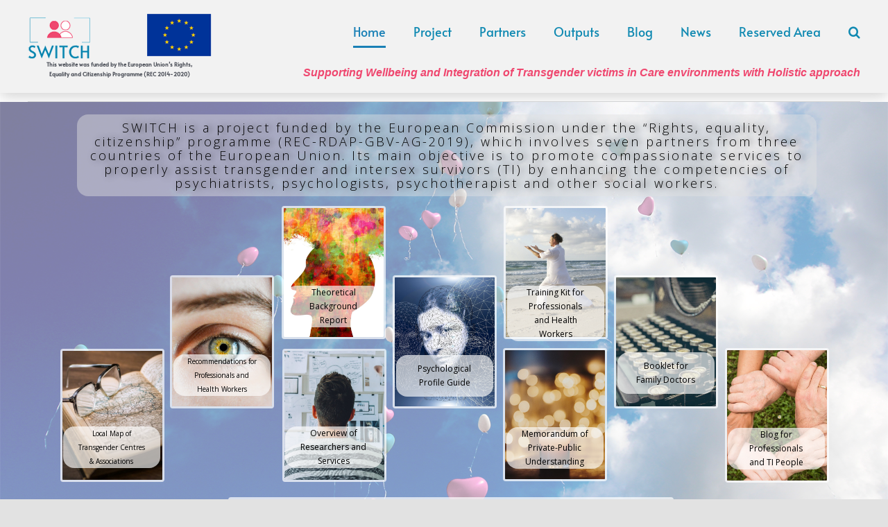

--- FILE ---
content_type: text/html; charset=UTF-8
request_url: https://www.projectswitch.eu/
body_size: 12002
content:
<!DOCTYPE html>
<html class="avada-html-layout-wide avada-html-header-position-top avada-is-100-percent-template" lang="it-IT" prefix="og: http://ogp.me/ns# fb: http://ogp.me/ns/fb#">
<head>
	<meta http-equiv="X-UA-Compatible" content="IE=edge" />
	<meta http-equiv="Content-Type" content="text/html; charset=utf-8"/>
	<meta name="viewport" content="width=device-width, initial-scale=1" />
	<title>SWITCH &#8211; Supporting Wellbeing and Integration of Transgender victims in Care environments with Holistic approach</title>
<meta name='robots' content='max-image-preview:large' />
<link rel='dns-prefetch' href='//s.w.org' />
<link rel="alternate" type="application/rss+xml" title="SWITCH &raquo; Feed" href="https://www.projectswitch.eu/index.php/feed/" />
<link rel="alternate" type="application/rss+xml" title="SWITCH &raquo; Feed dei commenti" href="https://www.projectswitch.eu/index.php/comments/feed/" />
					<link rel="shortcut icon" href="https://www.projectswitch.eu/wp-content/uploads/2020/11/favicon3.png" type="image/x-icon" />
		
					<!-- For iPhone -->
			<link rel="apple-touch-icon" href="https://www.projectswitch.eu/wp-content/uploads/2020/11/favicon3.png">
		
					<!-- For iPhone Retina display -->
			<link rel="apple-touch-icon" sizes="180x180" href="https://www.projectswitch.eu/wp-content/uploads/2020/11/favicon3.png">
		
					<!-- For iPad -->
			<link rel="apple-touch-icon" sizes="152x152" href="https://www.projectswitch.eu/wp-content/uploads/2020/11/favicon3.png">
		
		
		
		<meta property="og:title" content="Home"/>
		<meta property="og:type" content="article"/>
		<meta property="og:url" content="https://www.projectswitch.eu/"/>
		<meta property="og:site_name" content="SWITCH"/>
		<meta property="og:description" content="This website was funded by the European Union’s Rights,Equality and Citizenship Programme (REC 2014-2020)  
Supporting Wellbeing and Integration of Transgender victims in Care environments with Holistic approach"/>

									<meta property="og:image" content="https://www.projectswitch.eu/wp-content/uploads/2021/02/logo_con_eu_finale4-1.png"/>
									<script type="text/javascript">
			window._wpemojiSettings = {"baseUrl":"https:\/\/s.w.org\/images\/core\/emoji\/13.0.1\/72x72\/","ext":".png","svgUrl":"https:\/\/s.w.org\/images\/core\/emoji\/13.0.1\/svg\/","svgExt":".svg","source":{"concatemoji":"https:\/\/www.projectswitch.eu\/wp-includes\/js\/wp-emoji-release.min.js?ver=5.7"}};
			!function(e,a,t){var n,r,o,i=a.createElement("canvas"),p=i.getContext&&i.getContext("2d");function s(e,t){var a=String.fromCharCode;p.clearRect(0,0,i.width,i.height),p.fillText(a.apply(this,e),0,0);e=i.toDataURL();return p.clearRect(0,0,i.width,i.height),p.fillText(a.apply(this,t),0,0),e===i.toDataURL()}function c(e){var t=a.createElement("script");t.src=e,t.defer=t.type="text/javascript",a.getElementsByTagName("head")[0].appendChild(t)}for(o=Array("flag","emoji"),t.supports={everything:!0,everythingExceptFlag:!0},r=0;r<o.length;r++)t.supports[o[r]]=function(e){if(!p||!p.fillText)return!1;switch(p.textBaseline="top",p.font="600 32px Arial",e){case"flag":return s([127987,65039,8205,9895,65039],[127987,65039,8203,9895,65039])?!1:!s([55356,56826,55356,56819],[55356,56826,8203,55356,56819])&&!s([55356,57332,56128,56423,56128,56418,56128,56421,56128,56430,56128,56423,56128,56447],[55356,57332,8203,56128,56423,8203,56128,56418,8203,56128,56421,8203,56128,56430,8203,56128,56423,8203,56128,56447]);case"emoji":return!s([55357,56424,8205,55356,57212],[55357,56424,8203,55356,57212])}return!1}(o[r]),t.supports.everything=t.supports.everything&&t.supports[o[r]],"flag"!==o[r]&&(t.supports.everythingExceptFlag=t.supports.everythingExceptFlag&&t.supports[o[r]]);t.supports.everythingExceptFlag=t.supports.everythingExceptFlag&&!t.supports.flag,t.DOMReady=!1,t.readyCallback=function(){t.DOMReady=!0},t.supports.everything||(n=function(){t.readyCallback()},a.addEventListener?(a.addEventListener("DOMContentLoaded",n,!1),e.addEventListener("load",n,!1)):(e.attachEvent("onload",n),a.attachEvent("onreadystatechange",function(){"complete"===a.readyState&&t.readyCallback()})),(n=t.source||{}).concatemoji?c(n.concatemoji):n.wpemoji&&n.twemoji&&(c(n.twemoji),c(n.wpemoji)))}(window,document,window._wpemojiSettings);
		</script>
		<style type="text/css">
img.wp-smiley,
img.emoji {
	display: inline !important;
	border: none !important;
	box-shadow: none !important;
	height: 1em !important;
	width: 1em !important;
	margin: 0 .07em !important;
	vertical-align: -0.1em !important;
	background: none !important;
	padding: 0 !important;
}
</style>
	<link rel='stylesheet' id='layerslider-css'  href='https://www.projectswitch.eu/wp-content/plugins/LayerSlider/assets/static/layerslider/css/layerslider.css?ver=6.11.2' type='text/css' media='all' />
<link rel='stylesheet' id='wp-block-library-css'  href='https://www.projectswitch.eu/wp-includes/css/dist/block-library/style.min.css?ver=5.7' type='text/css' media='all' />
<link rel='stylesheet' id='wp-block-library-theme-css'  href='https://www.projectswitch.eu/wp-includes/css/dist/block-library/theme.min.css?ver=5.7' type='text/css' media='all' />
<link rel='stylesheet' id='rs-plugin-settings-css'  href='https://www.projectswitch.eu/wp-content/plugins/revslider/public/assets/css/rs6.css?ver=6.2.23' type='text/css' media='all' />
<style id='rs-plugin-settings-inline-css' type='text/css'>
#rs-demo-id {}
</style>
<!--[if IE]>
<link rel='stylesheet' id='avada-IE-css'  href='https://www.projectswitch.eu/wp-content/themes/Avada/assets/css/dynamic/ie.min.css?ver=7.2.1' type='text/css' media='all' />
<style id='avada-IE-inline-css' type='text/css'>
.avada-select-parent .select-arrow{background-color:#ffffff}
.select-arrow{background-color:#ffffff}
</style>
<![endif]-->
<link rel='stylesheet' id='fusion-dynamic-css-css'  href='https://www.projectswitch.eu/wp-content/uploads/fusion-styles/806439a13a28688cca156ac511f9ef3d.min.css?ver=3.2.1' type='text/css' media='all' />
<script type='text/javascript' id='jquery-core-js-extra'>
/* <![CDATA[ */
var slide_in = {"demo_dir":"https:\/\/www.projectswitch.eu\/wp-content\/plugins\/convertplug\/modules\/slide_in\/assets\/demos"};
/* ]]> */
</script>
<script type='text/javascript' src='https://www.projectswitch.eu/wp-includes/js/jquery/jquery.min.js?ver=3.5.1' id='jquery-core-js'></script>
<script type='text/javascript' src='https://www.projectswitch.eu/wp-includes/js/jquery/jquery-migrate.min.js?ver=3.3.2' id='jquery-migrate-js'></script>
<script type='text/javascript' id='layerslider-utils-js-extra'>
/* <![CDATA[ */
var LS_Meta = {"v":"6.11.2","fixGSAP":"1"};
/* ]]> */
</script>
<script type='text/javascript' src='https://www.projectswitch.eu/wp-content/plugins/LayerSlider/assets/static/layerslider/js/layerslider.utils.js?ver=6.11.2' id='layerslider-utils-js'></script>
<script type='text/javascript' src='https://www.projectswitch.eu/wp-content/plugins/LayerSlider/assets/static/layerslider/js/layerslider.kreaturamedia.jquery.js?ver=6.11.2' id='layerslider-js'></script>
<script type='text/javascript' src='https://www.projectswitch.eu/wp-content/plugins/LayerSlider/assets/static/layerslider/js/layerslider.transitions.js?ver=6.11.2' id='layerslider-transitions-js'></script>
<script type='text/javascript' src='https://www.projectswitch.eu/wp-content/plugins/revslider/public/assets/js/rbtools.min.js?ver=6.2.23' id='tp-tools-js'></script>
<script type='text/javascript' src='https://www.projectswitch.eu/wp-content/plugins/revslider/public/assets/js/rs6.min.js?ver=6.2.23' id='revmin-js'></script>
<meta name="generator" content="Powered by LayerSlider 6.11.2 - Multi-Purpose, Responsive, Parallax, Mobile-Friendly Slider Plugin for WordPress." />
<!-- LayerSlider updates and docs at: https://layerslider.kreaturamedia.com -->
<link rel="https://api.w.org/" href="https://www.projectswitch.eu/index.php/wp-json/" /><link rel="alternate" type="application/json" href="https://www.projectswitch.eu/index.php/wp-json/wp/v2/pages/14" /><link rel="EditURI" type="application/rsd+xml" title="RSD" href="https://www.projectswitch.eu/xmlrpc.php?rsd" />
<link rel="wlwmanifest" type="application/wlwmanifest+xml" href="https://www.projectswitch.eu/wp-includes/wlwmanifest.xml" /> 
<meta name="generator" content="WordPress 5.7" />
<link rel="canonical" href="https://www.projectswitch.eu/" />
<link rel='shortlink' href='https://www.projectswitch.eu/' />
<link rel="alternate" type="application/json+oembed" href="https://www.projectswitch.eu/index.php/wp-json/oembed/1.0/embed?url=https%3A%2F%2Fwww.projectswitch.eu%2F" />
<link rel="alternate" type="text/xml+oembed" href="https://www.projectswitch.eu/index.php/wp-json/oembed/1.0/embed?url=https%3A%2F%2Fwww.projectswitch.eu%2F&#038;format=xml" />
<style type="text/css" id="css-fb-visibility">@media screen and (max-width: 640px){body:not(.fusion-builder-ui-wireframe) .fusion-no-small-visibility{display:none !important;}body:not(.fusion-builder-ui-wireframe) .sm-text-align-center{text-align:center !important;}body:not(.fusion-builder-ui-wireframe) .sm-text-align-left{text-align:left !important;}body:not(.fusion-builder-ui-wireframe) .sm-text-align-right{text-align:right !important;}body:not(.fusion-builder-ui-wireframe) .sm-mx-auto{margin-left:auto !important;margin-right:auto !important;}body:not(.fusion-builder-ui-wireframe) .sm-ml-auto{margin-left:auto !important;}body:not(.fusion-builder-ui-wireframe) .sm-mr-auto{margin-right:auto !important;}body:not(.fusion-builder-ui-wireframe) .fusion-absolute-position-small{position:absolute;top:auto;width:100%;}}@media screen and (min-width: 641px) and (max-width: 1024px){body:not(.fusion-builder-ui-wireframe) .fusion-no-medium-visibility{display:none !important;}body:not(.fusion-builder-ui-wireframe) .md-text-align-center{text-align:center !important;}body:not(.fusion-builder-ui-wireframe) .md-text-align-left{text-align:left !important;}body:not(.fusion-builder-ui-wireframe) .md-text-align-right{text-align:right !important;}body:not(.fusion-builder-ui-wireframe) .md-mx-auto{margin-left:auto !important;margin-right:auto !important;}body:not(.fusion-builder-ui-wireframe) .md-ml-auto{margin-left:auto !important;}body:not(.fusion-builder-ui-wireframe) .md-mr-auto{margin-right:auto !important;}body:not(.fusion-builder-ui-wireframe) .fusion-absolute-position-medium{position:absolute;top:auto;width:100%;}}@media screen and (min-width: 1025px){body:not(.fusion-builder-ui-wireframe) .fusion-no-large-visibility{display:none !important;}body:not(.fusion-builder-ui-wireframe) .lg-text-align-center{text-align:center !important;}body:not(.fusion-builder-ui-wireframe) .lg-text-align-left{text-align:left !important;}body:not(.fusion-builder-ui-wireframe) .lg-text-align-right{text-align:right !important;}body:not(.fusion-builder-ui-wireframe) .lg-mx-auto{margin-left:auto !important;margin-right:auto !important;}body:not(.fusion-builder-ui-wireframe) .lg-ml-auto{margin-left:auto !important;}body:not(.fusion-builder-ui-wireframe) .lg-mr-auto{margin-right:auto !important;}body:not(.fusion-builder-ui-wireframe) .fusion-absolute-position-large{position:absolute;top:auto;width:100%;}}</style><style type="text/css">.recentcomments a{display:inline !important;padding:0 !important;margin:0 !important;}</style><meta name="generator" content="Powered by Slider Revolution 6.2.23 - responsive, Mobile-Friendly Slider Plugin for WordPress with comfortable drag and drop interface." />
<script type="text/javascript">function setREVStartSize(e){
			//window.requestAnimationFrame(function() {				 
				window.RSIW = window.RSIW===undefined ? window.innerWidth : window.RSIW;	
				window.RSIH = window.RSIH===undefined ? window.innerHeight : window.RSIH;	
				try {								
					var pw = document.getElementById(e.c).parentNode.offsetWidth,
						newh;
					pw = pw===0 || isNaN(pw) ? window.RSIW : pw;
					e.tabw = e.tabw===undefined ? 0 : parseInt(e.tabw);
					e.thumbw = e.thumbw===undefined ? 0 : parseInt(e.thumbw);
					e.tabh = e.tabh===undefined ? 0 : parseInt(e.tabh);
					e.thumbh = e.thumbh===undefined ? 0 : parseInt(e.thumbh);
					e.tabhide = e.tabhide===undefined ? 0 : parseInt(e.tabhide);
					e.thumbhide = e.thumbhide===undefined ? 0 : parseInt(e.thumbhide);
					e.mh = e.mh===undefined || e.mh=="" || e.mh==="auto" ? 0 : parseInt(e.mh,0);		
					if(e.layout==="fullscreen" || e.l==="fullscreen") 						
						newh = Math.max(e.mh,window.RSIH);					
					else{					
						e.gw = Array.isArray(e.gw) ? e.gw : [e.gw];
						for (var i in e.rl) if (e.gw[i]===undefined || e.gw[i]===0) e.gw[i] = e.gw[i-1];					
						e.gh = e.el===undefined || e.el==="" || (Array.isArray(e.el) && e.el.length==0)? e.gh : e.el;
						e.gh = Array.isArray(e.gh) ? e.gh : [e.gh];
						for (var i in e.rl) if (e.gh[i]===undefined || e.gh[i]===0) e.gh[i] = e.gh[i-1];
											
						var nl = new Array(e.rl.length),
							ix = 0,						
							sl;					
						e.tabw = e.tabhide>=pw ? 0 : e.tabw;
						e.thumbw = e.thumbhide>=pw ? 0 : e.thumbw;
						e.tabh = e.tabhide>=pw ? 0 : e.tabh;
						e.thumbh = e.thumbhide>=pw ? 0 : e.thumbh;					
						for (var i in e.rl) nl[i] = e.rl[i]<window.RSIW ? 0 : e.rl[i];
						sl = nl[0];									
						for (var i in nl) if (sl>nl[i] && nl[i]>0) { sl = nl[i]; ix=i;}															
						var m = pw>(e.gw[ix]+e.tabw+e.thumbw) ? 1 : (pw-(e.tabw+e.thumbw)) / (e.gw[ix]);					
						newh =  (e.gh[ix] * m) + (e.tabh + e.thumbh);
					}				
					if(window.rs_init_css===undefined) window.rs_init_css = document.head.appendChild(document.createElement("style"));					
					document.getElementById(e.c).height = newh+"px";
					window.rs_init_css.innerHTML += "#"+e.c+"_wrapper { height: "+newh+"px }";				
				} catch(e){
					console.log("Failure at Presize of Slider:" + e)
				}					   
			//});
		  };</script>
		<script type="text/javascript">
			var doc = document.documentElement;
			doc.setAttribute( 'data-useragent', navigator.userAgent );
		</script>
		
	<script>
    jQuery(document).ready(function(){
        jQuery("a[title=\"blank\"]").attr("target", "_blank");
    });
</script></head>

<body class="home page-template page-template-100-width page-template-100-width-php page page-id-14 fusion-image-hovers fusion-pagination-sizing fusion-button_size-large fusion-button_type-flat fusion-button_span-no avada-image-rollover-circle-yes avada-image-rollover-yes avada-image-rollover-direction-left fusion-has-button-gradient fusion-body ltr no-tablet-sticky-header no-mobile-sticky-header no-mobile-slidingbar no-mobile-totop avada-has-rev-slider-styles fusion-disable-outline fusion-sub-menu-slide mobile-logo-pos-left layout-wide-mode avada-has-boxed-modal-shadow-none layout-scroll-offset-full avada-has-zero-margin-offset-top fusion-top-header menu-text-align-center mobile-menu-design-classic fusion-show-pagination-text fusion-header-layout-v1 avada-responsive avada-footer-fx-sticky avada-menu-highlight-style-bottombar fusion-search-form-clean fusion-main-menu-search-overlay fusion-avatar-circle avada-dropdown-styles avada-blog-layout-large avada-blog-archive-layout-large avada-header-shadow-no avada-menu-icon-position-left avada-has-megamenu-shadow avada-has-mobile-menu-search avada-has-main-nav-search-icon avada-has-100-footer avada-has-breadcrumb-mobile-hidden avada-has-titlebar-hide avada-header-border-color-full-transparent avada-has-pagination-width_height avada-flyout-menu-direction-fade avada-ec-views-v1" >
		<a class="skip-link screen-reader-text" href="#content">Salta al contenuto</a>

	<div id="boxed-wrapper">
		<div class="fusion-sides-frame"></div>
		<div id="wrapper" class="fusion-wrapper">
			<div id="home" style="position:relative;top:-1px;"></div>
			
				
			<header class="fusion-header-wrapper">
				<div class="fusion-header-v1 fusion-logo-alignment fusion-logo-left fusion-sticky-menu- fusion-sticky-logo- fusion-mobile-logo-  fusion-mobile-menu-design-classic">
					<div class="fusion-header-sticky-height"></div>
<div class="fusion-header">
	<div class="fusion-row">
					<div class="fusion-logo" data-margin-top="0px" data-margin-bottom="0px" data-margin-left="0px" data-margin-right="0px">
			<a class="fusion-logo-link"  href="https://www.projectswitch.eu/" >

						<!-- standard logo -->
			<img src="https://www.projectswitch.eu/wp-content/uploads/2021/02/logo_con_eu_finale4-1.png" srcset="https://www.projectswitch.eu/wp-content/uploads/2021/02/logo_con_eu_finale4-1.png 1x" width="265" height="66" alt="SWITCH Logo" data-retina_logo_url="" class="fusion-standard-logo" />

			
					</a>
		</div>		<nav class="fusion-main-menu" aria-label="Menu Principale"><div class="fusion-overlay-search">		<form role="search" class="searchform fusion-search-form  fusion-search-form-clean" method="get" action="https://www.projectswitch.eu/">
			<div class="fusion-search-form-content">

				
				<div class="fusion-search-field search-field">
					<label><span class="screen-reader-text">Cerca per:</span>
													<input type="search" value="" name="s" class="s" placeholder="Cerca..." required aria-required="true" aria-label="Cerca..."/>
											</label>
				</div>
				<div class="fusion-search-button search-button">
					<input type="submit" class="fusion-search-submit searchsubmit" aria-label="Cerca" value="&#xf002;" />
									</div>

				
			</div>


			
		</form>
		<div class="fusion-search-spacer"></div><a href="#" role="button" aria-label="Close Search" class="fusion-close-search"></a></div><ul id="menu-main-menu" class="fusion-menu"><li  id="menu-item-31"  class="menu-item menu-item-type-post_type menu-item-object-page menu-item-home current-menu-item page_item page-item-14 current_page_item menu-item-31"  data-item-id="31"><a  href="https://www.projectswitch.eu/" class="fusion-bottombar-highlight"><span class="menu-text">Home</span></a></li><li  id="menu-item-32"  class="menu-item menu-item-type-post_type menu-item-object-page menu-item-32"  data-item-id="32"><a  href="https://www.projectswitch.eu/index.php/project/" class="fusion-bottombar-highlight"><span class="menu-text">Project</span></a></li><li  id="menu-item-33"  class="menu-item menu-item-type-post_type menu-item-object-page menu-item-33"  data-item-id="33"><a  href="https://www.projectswitch.eu/index.php/partners/" class="fusion-bottombar-highlight"><span class="menu-text">Partners</span></a></li><li  id="menu-item-85"  class="menu-item menu-item-type-post_type menu-item-object-page menu-item-85"  data-item-id="85"><a  href="https://www.projectswitch.eu/index.php/outputs/" class="fusion-bottombar-highlight"><span class="menu-text">Outputs</span></a></li><li  id="menu-item-417"  class="menu-item menu-item-type-post_type menu-item-object-page menu-item-417"  data-item-id="417"><a  href="https://www.projectswitch.eu/index.php/blog-for-professionals-and-ti-people/" class="fusion-bottombar-highlight"><span class="menu-text">Blog</span></a></li><li  id="menu-item-34"  class="menu-item menu-item-type-post_type menu-item-object-page menu-item-34"  data-item-id="34"><a  href="https://www.projectswitch.eu/index.php/news/" class="fusion-bottombar-highlight"><span class="menu-text">News</span></a></li><li  id="menu-item-312"  class="menu-item menu-item-type-custom menu-item-object-custom menu-item-312"  data-item-id="312"><a  title="blank" href="https://www.projectswitch.eu/reserved/login/" class="fusion-bottombar-highlight"><span class="menu-text">Reserved Area</span></a></li><li class="fusion-custom-menu-item fusion-main-menu-search fusion-search-overlay"><a class="fusion-main-menu-icon" href="#" aria-label="Cerca" data-title="Cerca" title="Cerca" role="button" aria-expanded="false"></a></li></ul></nav>
<nav class="fusion-mobile-nav-holder fusion-mobile-menu-text-align-left" aria-label="Menu Mobile Principale"></nav>

		
<div class="fusion-clearfix"></div>
<div class="fusion-mobile-menu-search">
			<form role="search" class="searchform fusion-search-form  fusion-search-form-clean" method="get" action="https://www.projectswitch.eu/">
			<div class="fusion-search-form-content">

				
				<div class="fusion-search-field search-field">
					<label><span class="screen-reader-text">Cerca per:</span>
													<input type="search" value="" name="s" class="s" placeholder="Cerca..." required aria-required="true" aria-label="Cerca..."/>
											</label>
				</div>
				<div class="fusion-search-button search-button">
					<input type="submit" class="fusion-search-submit searchsubmit" aria-label="Cerca" value="&#xf002;" />
									</div>

				
			</div>


			
		</form>
		</div>
			</div>
</div>
				</div>
				<div class="fusion-clearfix"></div>
			</header>
							
				
		<div id="sliders-container">
					</div>
				
				
			
			
						<main id="main" class="clearfix width-100">
				<div class="fusion-row" style="max-width:100%;">
<section id="content" class="full-width">
					<div id="post-14" class="post-14 page type-page status-publish hentry">
			<span class="entry-title rich-snippet-hidden">Home</span><span class="vcard rich-snippet-hidden"><span class="fn"><a href="https://www.projectswitch.eu/index.php/author/s-salzillo/" title="Articoli scritti da s.salzillo" rel="author">s.salzillo</a></span></span><span class="updated rich-snippet-hidden">2022-07-31T09:43:38+02:00</span>						<div class="post-content">
				<div class="fusion-fullwidth fullwidth-box fusion-builder-row-1 fusion-flex-container nonhundred-percent-fullwidth non-hundred-percent-height-scrolling" style="background-color: #f2f2f2;background-position: center center;background-repeat: no-repeat;box-shadow:0px 5px 20px 0px #d2d2d2;border-width: 0px 0px 0px 0px;border-color:#e2e2e2;border-style:solid;min-height:20px;" ><div class="fusion-builder-row fusion-row fusion-flex-align-items-flex-start" style="max-width:1248px;margin-left: calc(-4% / 2 );margin-right: calc(-4% / 2 );"><div class="fusion-layout-column fusion_builder_column fusion-builder-column-0 fusion_builder_column_1_4 1_4 fusion-flex-column"><div class="fusion-column-wrapper fusion-flex-justify-content-flex-start fusion-content-layout-column" style="background-position:left top;background-repeat:no-repeat;-webkit-background-size:cover;-moz-background-size:cover;-o-background-size:cover;background-size:cover;padding: 0px 0px 0px 0px;"><div class="fusion-text fusion-text-1" style="text-align:right;font-size:8px;font-family:&quot;Alata&quot;;font-weight:400;transform:translate3d(0,0,0);"><p style="text-align: center;"><strong>This website was funded by the European Union’s Rights,<br />Equality and Citizenship Programme (REC 2014-2020)</strong></p>
</div></div></div><style type="text/css">.fusion-body .fusion-builder-column-0{width:25% !important;margin-top : 0px;margin-bottom : 0px;}.fusion-builder-column-0 > .fusion-column-wrapper {padding-top : 0px !important;padding-right : 0px !important;margin-right : 7.68%;padding-bottom : 0px !important;padding-left : 0px !important;margin-left : 7.68%;}@media only screen and (max-width:1024px) {.fusion-body .fusion-builder-column-0{width:25% !important;order : 0;}.fusion-builder-column-0 > .fusion-column-wrapper {margin-right : 7.68%;margin-left : 7.68%;}}@media only screen and (max-width:640px) {.fusion-body .fusion-builder-column-0{width:100% !important;order : 0;}.fusion-builder-column-0 > .fusion-column-wrapper {margin-right : 1.92%;margin-left : 1.92%;}}</style><div class="fusion-layout-column fusion_builder_column fusion-builder-column-1 fusion_builder_column_3_4 3_4 fusion-flex-column"><div class="fusion-column-wrapper fusion-flex-justify-content-flex-start fusion-content-layout-column" style="background-position:left top;background-repeat:no-repeat;-webkit-background-size:cover;-moz-background-size:cover;-o-background-size:cover;background-size:cover;padding: 0px 0px 0px 0px;"><style type="text/css">@media only screen and (max-width:1024px) {.fusion-title.fusion-title-1{margin-top:10px!important;margin-bottom:15px!important;}}@media only screen and (max-width:640px) {.fusion-title.fusion-title-1{margin-top:10px!important;margin-bottom:10px!important;}}</style><div class="fusion-title title fusion-title-1 fusion-title-text fusion-title-size-one" style="font-size:16px;margin-top:10px;margin-bottom:15px;"><div class="title-sep-container title-sep-container-left"><div class="title-sep sep-double sep-solid" style="border-color:#e2e2e2;"></div></div><h1 class="title-heading-right" style="font-family:&#039;Trebuchet MS&#039;, Helvetica, sans-serif;font-weight:400;margin:0;font-size:1em;color:#ef476f;"><em><strong>Supporting Wellbeing and Integration of Transgender victims in Care environments with Holistic approach</strong></em></h1><div class="title-sep-container title-sep-container-right fusion-no-large-visibility fusion-no-medium-visibility fusion-no-small-visibility"><div class="title-sep sep-double sep-solid" style="border-color:#e2e2e2;"></div></div></div></div></div><style type="text/css">.fusion-body .fusion-builder-column-1{width:75% !important;margin-top : 0px;margin-bottom : 0px;}.fusion-builder-column-1 > .fusion-column-wrapper {padding-top : 0px !important;padding-right : 0px !important;margin-right : 2.56%;padding-bottom : 0px !important;padding-left : 0px !important;margin-left : 2.56%;}@media only screen and (max-width:1024px) {.fusion-body .fusion-builder-column-1{width:75% !important;order : 0;}.fusion-builder-column-1 > .fusion-column-wrapper {margin-right : 2.56%;margin-left : 2.56%;}}@media only screen and (max-width:640px) {.fusion-body .fusion-builder-column-1{width:100% !important;order : 0;}.fusion-builder-column-1 > .fusion-column-wrapper {margin-right : 1.92%;margin-left : 1.92%;}}</style></div><style type="text/css">.fusion-body .fusion-flex-container.fusion-builder-row-1{ padding-top : 0px;margin-top : 0px;padding-right : 30px;padding-bottom : 0px;margin-bottom : 0px;padding-left : 30px;}</style></div><div class="fusion-fullwidth fullwidth-box fusion-builder-row-2 fusion-flex-container nonhundred-percent-fullwidth non-hundred-percent-height-scrolling" style="background-color: rgba(255,255,255,0);background-position: center center;background-repeat: no-repeat;border-width: 0px 0px 0px 0px;border-color:#e2e2e2;border-style:solid;" ><div class="fusion-builder-row fusion-row fusion-flex-align-items-flex-start" style="max-width:1248px;margin-left: calc(-4% / 2 );margin-right: calc(-4% / 2 );"><div class="fusion-layout-column fusion_builder_column fusion-builder-column-2 fusion_builder_column_1_1 1_1 fusion-flex-column"><div class="fusion-column-wrapper fusion-flex-justify-content-flex-start fusion-content-layout-column" style="background-position:left top;background-repeat:no-repeat;-webkit-background-size:cover;-moz-background-size:cover;-o-background-size:cover;background-size:cover;padding: 0px 0px 0px 0px;">
<div class="fusion-slider-revolution rev_slider_wrapper">			<!-- START Pulsanti Home REVOLUTION SLIDER 6.2.23 --><p class="rs-p-wp-fix"></p>
			<rs-module-wrap id="rev_slider_8_1_wrapper" data-source="gallery" style="background:transparent;padding:0;margin:0px auto;margin-top:0;margin-bottom:0;">
				<rs-module id="rev_slider_8_1" style="" data-version="6.2.23">
					<rs-slides>
						<rs-slide data-key="rs-42" data-title="Slide" data-anim="ei:d;eo:d;s:1000;r:0;t:fade;sl:0;">
							<img src="//www.projectswitch.eu/wp-content/uploads/2020/11/balloon-1046658.png" title="balloon-1046658" width="1600" height="1067" class="rev-slidebg" data-no-retina>
<!--
							--><rs-layer
								id="slider-8-slide-42-layer-0" 
								data-type="image"
								data-rsp_ch="on"
								data-xy="x:c;xo:-159px;y:150px;"
								data-text="w:normal;"
								data-dim="w:150px;h:192px;"
								data-border="bos:solid;boc:rgba(255, 255, 255, 0.7);bow:3px,3px,3px,3px;bor:4px,4px,4px,4px;"
								data-frame_999="o:0;st:w;"
								style="z-index:9;"
							><img src="//www.projectswitch.eu/wp-content/uploads/2021/02/man-3591573_1920-e1612711933579.jpg" width="998" height="1276" data-no-retina> 
							</rs-layer><!--

							--><rs-layer
								id="slider-8-slide-42-layer-1" 
								data-type="image"
								data-rsp_ch="on"
								data-xy="x:c;xo:161px;y:150px;"
								data-text="w:normal;"
								data-dim="w:150px;h:192px;"
								data-border="bos:solid;boc:rgba(255, 255, 255, 0.7);bow:3px,3px,3px,3px;bor:4px,4px,4px,4px;"
								data-frame_999="o:0;st:w;"
								style="z-index:10;"
							><img src="//www.projectswitch.eu/wp-content/uploads/2021/02/tai-qi-1583805_1920-e1612712087740.jpg" width="998" height="1276" data-no-retina> 
							</rs-layer><!--

							--><rs-layer
								id="slider-8-slide-42-layer-2" 
								data-type="image"
								data-rsp_ch="on"
								data-xy="x:c;xo:1px;y:250px;"
								data-text="w:normal;"
								data-dim="w:150px;h:192px;"
								data-border="bos:solid;boc:rgba(255, 255, 255, 0.7);bow:3px,3px,3px,3px;bor:4px,4px,4px,4px;"
								data-frame_999="o:0;st:w;"
								style="z-index:11;"
							><img src="//www.projectswitch.eu/wp-content/uploads/2021/02/psychology-2706902_1920-e1612712187870.jpg" width="998" height="1276" data-no-retina> 
							</rs-layer><!--

							--><rs-layer
								id="slider-8-slide-42-layer-3" 
								data-type="image"
								data-rsp_ch="on"
								data-xy="x:c;xo:160px;y:355px;"
								data-text="w:normal;"
								data-dim="w:150px;h:192px;"
								data-border="bos:solid;boc:rgba(255, 255, 255, 0.7);bow:3px,3px,3px,3px;bor:4px,4px,4px,4px;"
								data-frame_999="o:0;st:w;"
								style="z-index:13;"
							><img src="//www.projectswitch.eu/wp-content/uploads/2021/02/candle-5859094_1920-e1612712317183.jpg" width="998" height="1276" data-no-retina> 
							</rs-layer><!--

							--><rs-layer
								id="slider-8-slide-42-layer-4" 
								data-type="image"
								data-rsp_ch="on"
								data-xy="x:c;xo:-478px;y:356px;"
								data-text="w:normal;"
								data-dim="w:150px;h:192px;"
								data-border="bos:solid;boc:rgba(255, 255, 255, 0.7);bow:3px,3px,3px,3px;bor:4px,4px,4px,4px;"
								data-frame_999="o:0;st:w;"
								style="z-index:14;"
							><img src="//www.projectswitch.eu/wp-content/uploads/2021/02/atlas-1052011_1920-e1612712438621.jpg" width="885" height="1132" data-no-retina> 
							</rs-layer><!--

							--><rs-layer
								id="slider-8-slide-42-layer-5" 
								data-type="image"
								data-rsp_ch="on"
								data-xy="x:c;xo:-320px;y:250px;"
								data-text="w:normal;"
								data-dim="w:150px;h:192px;"
								data-border="bos:solid;boc:rgba(255, 255, 255, 0.7);bow:3px,3px,3px,3px;bor:4px,4px,4px,4px;"
								data-frame_999="o:0;st:w;"
								style="z-index:15;"
							><img src="//www.projectswitch.eu/wp-content/uploads/2021/02/eye-2340806_1920-e1612712548682.jpg" width="998" height="1276" data-no-retina> 
							</rs-layer><!--

							--><rs-layer
								id="slider-8-slide-42-layer-6" 
								data-type="image"
								data-rsp_ch="on"
								data-xy="x:c;xo:480px;y:355px;"
								data-text="w:normal;"
								data-dim="w:150px;h:194px;"
								data-border="bos:solid;boc:rgba(255, 255, 255, 0.7);bow:3px,3px,3px,3px;bor:4px,4px,4px,4px;"
								data-frame_999="o:0;st:w;"
								style="z-index:16;"
							><img src="//www.projectswitch.eu/wp-content/uploads/2021/02/team-spirit-2447163_1920-e1612712780229.jpg" width="988" height="1276" data-no-retina> 
							</rs-layer><!--

							--><rs-layer
								id="slider-8-slide-42-layer-7" 
								data-type="image"
								data-rsp_ch="on"
								data-xy="x:c;xo:320px;y:250px;"
								data-text="w:normal;"
								data-dim="w:150px;h:192px;"
								data-border="bos:solid;boc:rgba(255, 255, 255, 0.7);bow:3px,3px,3px,3px;bor:4px,4px,4px,4px;"
								data-frame_999="o:0;st:w;"
								style="z-index:17;"
							><img src="//www.projectswitch.eu/wp-content/uploads/2021/02/typewriter-407695_1920-e1612712841783.jpg" width="998" height="1276" data-no-retina> 
							</rs-layer><!--

							--><rs-layer
								id="slider-8-slide-42-layer-8" 
								data-type="image"
								data-rsp_ch="on"
								data-xy="x:c;xo:-158px;y:356px;"
								data-text="w:normal;"
								data-dim="w:150px;h:192px;"
								data-border="bos:solid;boc:rgba(255, 255, 255, 0.7);bow:3px,3px,3px,3px;bor:4px,4px,4px,4px;"
								data-frame_999="o:0;st:w;"
								style="z-index:18;"
							><img src="//www.projectswitch.eu/wp-content/uploads/2021/02/concept-1868728_1920-e1612712895983.jpg" width="998" height="1276" data-no-retina> 
							</rs-layer><!--

							--><a
								id="slider-8-slide-42-layer-18" 
								class="rs-layer rev-btn"
								href="https://www.projectswitch.eu/reserved/login/" target="_blank" rel="nofollow noopener"
								data-type="button"
								data-color="#000000"
								data-rsp_ch="on"
								data-xy="x:c;xo:161px;y:265px;"
								data-text="w:normal;s:12;l:20;a:center;"
								data-dim="w:140px;minh:0px;"
								data-padding="r:20;l:20;"
								data-border="bor:16px,16px,16px,16px;"
								data-frame_999="o:0;st:w;"
								data-frame_hover="c:#fff;bgc:rgba(0,0,0,0.65);bor:16px,16px,16px,16px;"
								style="z-index:27;background-color:rgba(255,255,255,0.65);font-family:Open Sans;"
							>Training  Kit for Professionals and Health Workers 
							</a><!--

							--><a
								id="slider-8-slide-42-layer-19" 
								class="rs-layer rev-btn"
								href="https://www.projectswitch.eu/index.php/psychological-profile-guide/" target="_self" rel="nofollow"
								data-type="button"
								data-color="#000000"
								data-rsp_ch="on"
								data-xy="x:c;xo:1px;y:365px;"
								data-text="w:normal;s:12;l:20;a:center;"
								data-dim="w:140px;minh:0px;"
								data-padding="t:10;r:20;b:10;l:20;"
								data-border="bor:16px,16px,16px,16px;"
								data-frame_999="o:0;st:w;"
								data-frame_hover="c:#fff;bgc:rgba(0,0,0,0.65);bor:16px,16px,16px,16px;"
								style="z-index:26;background-color:rgba(255,255,255,0.65);font-family:Open Sans;"
							>Psychological<br />
Profile Guide 
							</a><!--

							--><a
								id="slider-8-slide-42-layer-20" 
								class="rs-layer rev-btn"
								href="https://www.projectswitch.eu/index.php/memorandum-of-private-public-understanding/" target="_self" rel="nofollow"
								data-type="button"
								data-color="#000000"
								data-rsp_ch="on"
								data-xy="x:c;xo:160px;y:469px;"
								data-text="w:normal;s:12;l:20;a:center;"
								data-dim="w:140px;minh:0px;"
								data-padding="r:20;l:20;"
								data-border="bor:16px,16px,16px,16px;"
								data-frame_999="o:0;st:w;"
								data-frame_hover="c:#fff;bgc:rgba(0,0,0,0.65);bor:16px,16px,16px,16px;"
								style="z-index:25;background-color:rgba(255,255,255,0.65);font-family:Open Sans;"
							>Memorandum of Private-Public Understanding 
							</a><!--

							--><a
								id="slider-8-slide-42-layer-23" 
								class="rs-layer rev-btn"
								href="https://www.projectswitch.eu/index.php/local-map-of-transgender-centres-and-associations/" target="_self" rel="nofollow"
								data-type="button"
								data-color="#000000"
								data-rsp_ch="on"
								data-xy="x:c;xo:-479px;y:468px;"
								data-text="w:normal;s:10;l:20;a:center;"
								data-dim="w:140px;minh:0px;"
								data-padding="r:20;l:20;"
								data-border="bor:16px,16px,16px,16px;"
								data-frame_999="o:0;st:w;"
								data-frame_hover="c:#fff;bgc:rgba(0,0,0,0.65);bor:16px,16px,16px,16px;"
								style="z-index:24;background-color:rgba(255,255,255,0.65);font-family:Open Sans;"
							>Local Map of Transgender Centres & Associations 
							</a><!--

							--><a
								id="slider-8-slide-42-layer-24" 
								class="rs-layer rev-btn"
								href="https://www.projectswitch.eu/index.php/theoretical-background-report/" target="_self" rel="nofollow"
								data-type="button"
								data-color="#000000"
								data-rsp_ch="on"
								data-xy="x:c;xo:-159px;y:265px;"
								data-text="w:normal;s:12;l:20;a:center;"
								data-dim="w:140px;minh:0px;"
								data-padding="r:20;l:20;"
								data-border="bor:16px,16px,16px,16px;"
								data-frame_999="o:0;st:w;"
								data-frame_hover="c:#fff;bgc:rgba(0,0,0,0.65);bor:16px,16px,16px,16px;"
								style="z-index:23;background-color:rgba(255,255,255,0.65);font-family:Open Sans;"
							>Theoretical Background Report 
							</a><!--

							--><a
								id="slider-8-slide-42-layer-25" 
								class="rs-layer rev-btn"
								href="https://www.projectswitch.eu/index.php/recommendations-for-professionals-and-health-workers/" target="_self" rel="nofollow"
								data-type="button"
								data-color="#000000"
								data-rsp_ch="on"
								data-xy="x:c;xo:-320px;y:364px;"
								data-text="w:normal;s:10;l:20;a:center;"
								data-dim="w:140px;minh:0px;"
								data-padding="r:20;l:20;"
								data-border="bor:16px,16px,16px,16px;"
								data-frame_999="o:0;st:w;"
								data-frame_hover="c:#fff;bgc:rgba(0,0,0,0.65);bor:16px,16px,16px,16px;"
								style="z-index:22;background-color:rgba(255,255,255,0.65);font-family:Open Sans;"
							>Recommendations for Professionals and Health Workers 
							</a><!--

							--><a
								id="slider-8-slide-42-layer-26" 
								class="rs-layer rev-btn"
								href="https://www.projectswitch.eu/index.php/booklet-for-family-doctors/" target="_self" rel="nofollow"
								data-type="button"
								data-color="#000000"
								data-rsp_ch="on"
								data-xy="x:c;xo:320px;y:361px;"
								data-text="w:normal;s:12;l:20;a:center;"
								data-dim="w:140px;minh:0px;"
								data-padding="t:10;r:20;b:10;l:20;"
								data-border="bor:16px,16px,16px,16px;"
								data-frame_999="o:0;st:w;"
								data-frame_hover="c:#fff;bgc:rgba(0,0,0,0.65);bor:16px,16px,16px,16px;"
								style="z-index:21;background-color:rgba(255,255,255,0.65);font-family:Open Sans;"
							>Booklet for Family Doctors 
							</a><!--

							--><a
								id="slider-8-slide-42-layer-27" 
								class="rs-layer rev-btn"
								href="https://www.projectswitch.eu/index.php/blog-for-professionals-and-ti-people/" target="_self" rel="nofollow"
								data-type="button"
								data-color="#000000"
								data-rsp_ch="on"
								data-xy="x:c;xo:479px;y:470px;"
								data-text="w:normal;s:12;l:20;a:center;"
								data-dim="w:140px;minh:0px;"
								data-padding="r:20;l:20;"
								data-border="bor:16px,16px,16px,16px;"
								data-frame_999="o:0;st:w;"
								data-frame_hover="c:#fff;bgc:rgba(0,0,0,0.65);bor:16px,16px,16px,16px;"
								style="z-index:20;background-color:rgba(255,255,255,0.65);font-family:Open Sans;"
							>Blog for Professionals and TI People 
							</a><!--

							--><a
								id="slider-8-slide-42-layer-28" 
								class="rs-layer rev-btn"
								href="https://www.projectswitch.eu/index.php/overview-of-researchers-and-services/" target="_self" rel="nofollow"
								data-type="button"
								data-color="#000000"
								data-rsp_ch="on"
								data-xy="x:c;xo:-159px;y:468px;"
								data-text="w:normal;s:12;l:20;a:center;"
								data-dim="w:140px;minh:0px;"
								data-padding="r:20;l:20;"
								data-border="bor:16px,16px,16px,16px;"
								data-frame_999="o:0;st:w;"
								data-frame_hover="c:#fff;bgc:rgba(0,0,0,0.65);bor:16px,16px,16px,16px;"
								style="z-index:19;background-color:rgba(255,255,255,0.65);font-family:Open Sans;"
							>Overview of Researchers and Services 
							</a><!--

							--><rs-layer
								id="slider-8-slide-42-layer-29" 
								data-type="image"
								data-rsp_ch="on"
								data-xy="x:c;xo:10px;y:570px;"
								data-text="w:normal;"
								data-dim="w:642px;h:55px;"
								data-border="bos:solid;boc:rgba(255, 255, 255, 0.7);bow:3px,3px,3px,3px;bor:4px,4px,4px,4px;"
								data-frame_999="o:0;st:w;"
								style="z-index:12;"
							><img src="//www.projectswitch.eu/wp-content/uploads/2021/02/candle-5859094_1920-e1612712317183.jpg" width="998" height="1276" data-no-retina> 
							</rs-layer><!--

							--><a
								id="slider-8-slide-42-layer-31" 
								class="rs-layer rev-btn"
								href="https://www.projectswitch.eu/index.php/networking/" target="_self" rel="nofollow"
								data-type="button"
								data-color="#000000"
								data-rsp_ch="on"
								data-xy="x:c;xo:8px;y:587px;"
								data-text="w:normal;s:12;l:20;a:center;"
								data-dim="w:349px;h:20px;minh:0px;"
								data-padding="r:20;l:20;"
								data-border="bor:16px,16px,16px,16px;"
								data-frame_999="o:0;st:w;"
								data-frame_hover="c:#fff;bgc:rgba(0,0,0,0.65);bor:16px,16px,16px,16px;"
								style="z-index:25;background-color:rgba(255,255,255,0.65);font-family:Open Sans;"
							>Networking Activities and Added Results 
							</a><!--

							--><rs-layer
								id="slider-8-slide-42-layer-63" 
								data-type="shape"
								data-rsp_ch="on"
								data-xy="x:c;"
								data-text="w:normal;"
								data-dim="w:200%;h:200%;"
								data-frame_999="o:0;st:w;"
								style="z-index:8;background-color:rgba(255,255,255,0.5);"
							> 
							</rs-layer><!--

							--><rs-layer
								id="slider-8-slide-42-layer-65" 
								data-type="text"
								data-color="#000000"
								data-tsh="c:rgba(0,0,0,0.75);h:5px;b:10px;"
								data-rsp_ch="on"
								data-xy="x:c;xo:4px;y:18px;"
								data-text="w:normal;s:18;l:20;ls:3;fw:300;a:center;"
								data-dim="w:1066px;"
								data-padding="t:9;r:7;b:9;l:7;"
								data-border="bor:16px,16px,16px,16px;"
								data-frame_999="o:0;st:w;"
								style="z-index:28;background-color:rgba(224,224,224,0.45);font-family:Open Sans;"
							>SWITCH is a project funded by the European Commission under the “Rights, equality, 
citizenship” programme (REC-RDAP-GBV-AG-2019), which involves seven partners from three countries of the European Union. Its main objective is to promote compassionate services to properly assist transgender and intersex survivors (TI) by enhancing the competencies of psychiatrists, psychologists, psychotherapist and other social workers. 
							</rs-layer><!--
-->						</rs-slide>
					</rs-slides>
				</rs-module>
				<script type="text/javascript">
					setREVStartSize({c: 'rev_slider_8_1',rl:[1240,1024,778,480],el:[650],gw:[1280],gh:[650],type:'standard',justify:'',layout:'fullwidth',mh:"0"});
					var	revapi8,
						tpj;
					function revinit_revslider81() {
					jQuery(function() {
						tpj = jQuery;
						revapi8 = tpj("#rev_slider_8_1");
						if(revapi8==undefined || revapi8.revolution == undefined){
							revslider_showDoubleJqueryError("rev_slider_8_1");
						}else{
							revapi8.revolution({
								sliderLayout:"fullwidth",
								duration:"6000ms",
								visibilityLevels:"1240,1024,778,480",
								gridwidth:1280,
								gridheight:650,
								spinner:"spinner0",
								perspective:600,
								perspectiveType:"global",
								editorheight:"650,768,960,720",
								responsiveLevels:"1240,1024,778,480",
								progressBar:{disableProgressBar:true},
								navigation: {
									onHoverStop:false
								},
								fallbacks: {
									allowHTML5AutoPlayOnAndroid:true
								},
							});
						}
						
					});
					} // End of RevInitScript
				var once_revslider81 = false;
				if (document.readyState === "loading") {document.addEventListener('readystatechange',function() { if((document.readyState === "interactive" || document.readyState === "complete") && !once_revslider81 ) { once_revslider81 = true; revinit_revslider81();}});} else {once_revslider81 = true; revinit_revslider81();}
				</script>
			</rs-module-wrap>
			<!-- END REVOLUTION SLIDER -->
</div></div></div><style type="text/css">.fusion-body .fusion-builder-column-2{width:100% !important;margin-top : 0px;margin-bottom : 20px;}.fusion-builder-column-2 > .fusion-column-wrapper {padding-top : 0px !important;padding-right : 0px !important;margin-right : 1.92%;padding-bottom : 0px !important;padding-left : 0px !important;margin-left : 1.92%;}@media only screen and (max-width:1024px) {.fusion-body .fusion-builder-column-2{width:100% !important;order : 0;}.fusion-builder-column-2 > .fusion-column-wrapper {margin-right : 1.92%;margin-left : 1.92%;}}@media only screen and (max-width:640px) {.fusion-body .fusion-builder-column-2{width:100% !important;order : 0;}.fusion-builder-column-2 > .fusion-column-wrapper {margin-right : 1.92%;margin-left : 1.92%;}}</style></div><style type="text/css">.fusion-body .fusion-flex-container.fusion-builder-row-2{ padding-top : 0px;margin-top : 1%;padding-right : 30px;padding-bottom : 0px;margin-bottom : -20px;padding-left : 30px;}</style></div>
<span class="cp-load-after-post"></span>							</div>
												</div>
	</section>
						
					</div>  <!-- fusion-row -->
				</main>  <!-- #main -->
				
				
								
					
		<div class="fusion-footer">
					
	<footer class="fusion-footer-widget-area fusion-widget-area fusion-footer-widget-area-center">
		<div class="fusion-row">
			<div class="fusion-columns fusion-columns-2 fusion-widget-area">
				
																									<div class="fusion-column col-lg-6 col-md-6 col-sm-6">
							
		<section id="recent-posts-3" class="fusion-footer-widget-column widget widget_recent_entries" style="border-style: solid;border-color:transparent;border-width:0px;">
		<h4 class="widget-title">Last posts and news</h4>
		<ul>
											<li>
					<a href="https://www.projectswitch.eu/index.php/2022/06/15/the-trans-group-of-arcigay-gioconda/">The trans Group of Arcigay “Gioconda”</a>
									</li>
											<li>
					<a href="https://www.projectswitch.eu/index.php/2022/06/15/transnegativity/">Transnegativity</a>
									</li>
											<li>
					<a href="https://www.projectswitch.eu/index.php/2022/06/03/31st-march-trans-day-of-visibility/">31st March: Trans Day of Visibility</a>
									</li>
											<li>
					<a href="https://www.projectswitch.eu/index.php/2022/06/03/switch-workshop-where-synergies-happened/">SWITCH Workshop: where synergies happened</a>
									</li>
					</ul>

		<div style="clear:both;"></div></section>																					</div>
																										<div class="fusion-column fusion-column-last col-lg-6 col-md-6 col-sm-6">
							<section id="custom_html-2" class="widget_text fusion-footer-widget-column widget widget_custom_html" style="border-style: solid;border-color:transparent;border-width:0px;"><div class="textwidget custom-html-widget"><img src="https://www.projectswitch.eu/wp-content/uploads/2020/11/flag_eu.png" alt="EU flag" class="img-fluid" />
<p style="font-size:11px;">
This website was funded by the European Union’s Rights, Equality and Citizenship Programme (REC 2014-2020).<br />
The content of this website represents the views of the authors only and is their sole responsibility. <br />The European Commission does not accept any responsibility for use that may be made of the information it contains.
</p></div><div style="clear:both;"></div></section>																					</div>
																																													
				<div class="fusion-clearfix"></div>
			</div> <!-- fusion-columns -->
		</div> <!-- fusion-row -->
	</footer> <!-- fusion-footer-widget-area -->

	
	<footer id="footer" class="fusion-footer-copyright-area">
		<div class="fusion-row">
			<div class="fusion-copyright-content">

				<div class="fusion-copyright-notice">
		<div>
		Copyright 2020 | <a href="https://www.perseoformazione.it">Perseo SpA Impresa Sociale</a> - <a href="https://ec.europa.eu/info/funding-tenders/opportunities/portal/screen/opportunities/projects-details/31076817/881635/REC">Funding & Tenders</a> - <a href="mailto:switch@perseoformazione.it">switch@perseoformazione.it</a> | All Rights Reserved	</div>
</div>
<div class="fusion-social-links-footer">
	<div class="fusion-social-networks"><div class="fusion-social-networks-wrapper"><a  class="fusion-social-network-icon fusion-tooltip fusion-facebook fusion-icon-facebook" style data-placement="top" data-title="Facebook" data-toggle="tooltip" title="Facebook" href="#" target="_blank" rel="noopener noreferrer"><span class="screen-reader-text">Facebook</span></a><a  class="fusion-social-network-icon fusion-tooltip fusion-twitter fusion-icon-twitter" style data-placement="top" data-title="Twitter" data-toggle="tooltip" title="Twitter" href="#" target="_blank" rel="noopener noreferrer"><span class="screen-reader-text">Twitter</span></a></div></div></div>

			</div> <!-- fusion-fusion-copyright-content -->
		</div> <!-- fusion-row -->
	</footer> <!-- #footer -->
		</div> <!-- fusion-footer -->

		
					<div class="fusion-sliding-bar-wrapper">
											</div>

												</div> <!-- wrapper -->
		</div> <!-- #boxed-wrapper -->
		<div class="fusion-top-frame"></div>
		<div class="fusion-bottom-frame"></div>
		<div class="fusion-boxed-shadow"></div>
		<a class="fusion-one-page-text-link fusion-page-load-link"></a>

		<div class="avada-footer-scripts">
						<script type="text/javascript" id="modal">
				document.addEventListener("DOMContentLoaded", function(){
					startclock();
				});
				function stopclock (){
					if(timerRunning) clearTimeout(timerID);
					timerRunning = false;
						//document.cookie="time=0";
					}
					function showtime () {
						var now = new Date();
						var my = now.getTime() ;
						now = new Date(my-diffms) ;
						//document.cookie="time="+now.toLocaleString();
						timerID = setTimeout('showtime()',10000);
						timerRunning = true;
					}
					function startclock () {
						stopclock();
						showtime();
					}
					var timerID = null;
					var timerRunning = false;
					var x = new Date() ;
					var now = x.getTime() ;
					var gmt = 1768526381 * 1000 ;
					var diffms = (now - gmt) ;
				</script>
								<script type="text/javascript" id="info-bar">
					document.addEventListener("DOMContentLoaded", function(){
						startclock();
					});
					function stopclock (){
						if(timerRunning) clearTimeout(timerID);
						timerRunning = false;
						//document.cookie="time=0";
					}
					function showtime () {
						var now = new Date();
						var my = now.getTime() ;
						now = new Date(my-diffms) ;
						//document.cookie="time="+now.toLocaleString();
						timerID = setTimeout('showtime()',10000);
						timerRunning = true;
					}
					function startclock () {
						stopclock();
						showtime();
					}
					var timerID = null;
					var timerRunning = false;
					var x = new Date() ;
					var now = x.getTime() ;
					var gmt = 1768526381 * 1000 ;
					var diffms = (now - gmt) ;
				</script>
								<script type="text/javascript" id="slidein">
					document.addEventListener("DOMContentLoaded", function(){
						startclock();
					});
					function stopclock (){
						if(timerRunning) clearTimeout(timerID);
						timerRunning = false;
						//document.cookie="time=0";
					}

					function showtime () {
						var now = new Date();
						var my = now.getTime() ;
						now = new Date(my-diffms) ;
						//document.cookie="time="+now.toLocaleString();
						timerID = setTimeout('showtime()',10000);
						timerRunning = true;
					}

					function startclock () {
						stopclock();
						showtime();
					}
					var timerID = null;
					var timerRunning = false;
					var x = new Date() ;
					var now = x.getTime() ;
					var gmt = 1768526381 * 1000 ;
					var diffms = (now - gmt) ;
				</script>
				<script type="text/javascript">var fusionNavIsCollapsed=function(e){var t;window.innerWidth<=e.getAttribute("data-breakpoint")?(e.classList.add("collapse-enabled"),e.classList.contains("expanded")||(e.setAttribute("aria-expanded","false"),window.dispatchEvent(new Event("fusion-mobile-menu-collapsed",{bubbles:!0,cancelable:!0})))):(null!==e.querySelector(".menu-item-has-children.expanded .fusion-open-nav-submenu-on-click")&&e.querySelector(".menu-item-has-children.expanded .fusion-open-nav-submenu-on-click").click(),e.classList.remove("collapse-enabled"),e.setAttribute("aria-expanded","true"),null!==e.querySelector(".fusion-custom-menu")&&e.querySelector(".fusion-custom-menu").removeAttribute("style")),e.classList.add("no-wrapper-transition"),clearTimeout(t),t=setTimeout(function(){e.classList.remove("no-wrapper-transition")},400),e.classList.remove("loading")},fusionRunNavIsCollapsed=function(){var e,t=document.querySelectorAll(".fusion-menu-element-wrapper");for(e=0;e<t.length;e++)fusionNavIsCollapsed(t[e])};function avadaGetScrollBarWidth(){var e,t,n,s=document.createElement("p");return s.style.width="100%",s.style.height="200px",(e=document.createElement("div")).style.position="absolute",e.style.top="0px",e.style.left="0px",e.style.visibility="hidden",e.style.width="200px",e.style.height="150px",e.style.overflow="hidden",e.appendChild(s),document.body.appendChild(e),t=s.offsetWidth,e.style.overflow="scroll",t==(n=s.offsetWidth)&&(n=e.clientWidth),document.body.removeChild(e),t-n}fusionRunNavIsCollapsed(),window.addEventListener("fusion-resize-horizontal",fusionRunNavIsCollapsed);</script><link href="https://fonts.googleapis.com/css?family=Roboto:400%7COpen+Sans:400%2C300" rel="stylesheet" property="stylesheet" media="all" type="text/css" >

		<script type="text/javascript">
		if(typeof revslider_showDoubleJqueryError === "undefined") {
			function revslider_showDoubleJqueryError(sliderID) {
				var err = "<div class='rs_error_message_box'>";
				err += "<div class='rs_error_message_oops'>Oops...</div>";
				err += "<div class='rs_error_message_content'>";
				err += "You have some jquery.js library include that comes after the Slider Revolution files js inclusion.<br>";
				err += "To fix this, you can:<br>&nbsp;&nbsp;&nbsp; 1. Set 'Module General Options' -> 'Advanced' -> 'jQuery & OutPut Filters' -> 'Put JS to Body' to on";
				err += "<br>&nbsp;&nbsp;&nbsp; 2. Find the double jQuery.js inclusion and remove it";
				err += "</div>";
			err += "</div>";
				var slider = document.getElementById(sliderID); slider.innerHTML = err; slider.style.display = "block";
			}
		}
		</script>
<script type='text/javascript' src='https://www.projectswitch.eu/wp-includes/js/wp-embed.min.js?ver=5.7' id='wp-embed-js'></script>
<script type='text/javascript' src='https://www.projectswitch.eu/wp-content/uploads/fusion-scripts/eee0f7d73792c8d5f3f43837309e9363.min.js?ver=3.2.1' id='fusion-scripts-js'></script>
				<script type="text/javascript">
				jQuery( document ).ready( function() {
					var ajaxurl = 'https://www.projectswitch.eu/wp-admin/admin-ajax.php';
					if ( 0 < jQuery( '.fusion-login-nonce' ).length ) {
						jQuery.get( ajaxurl, { 'action': 'fusion_login_nonce' }, function( response ) {
							jQuery( '.fusion-login-nonce' ).html( response );
						});
					}
				});
				</script>
						</div>

			<div class="to-top-container to-top-right">
		<a href="#" id="toTop" class="fusion-top-top-link">
			<span class="screen-reader-text">Torna in cima</span>
		</a>
	</div>
		</body>
</html>
